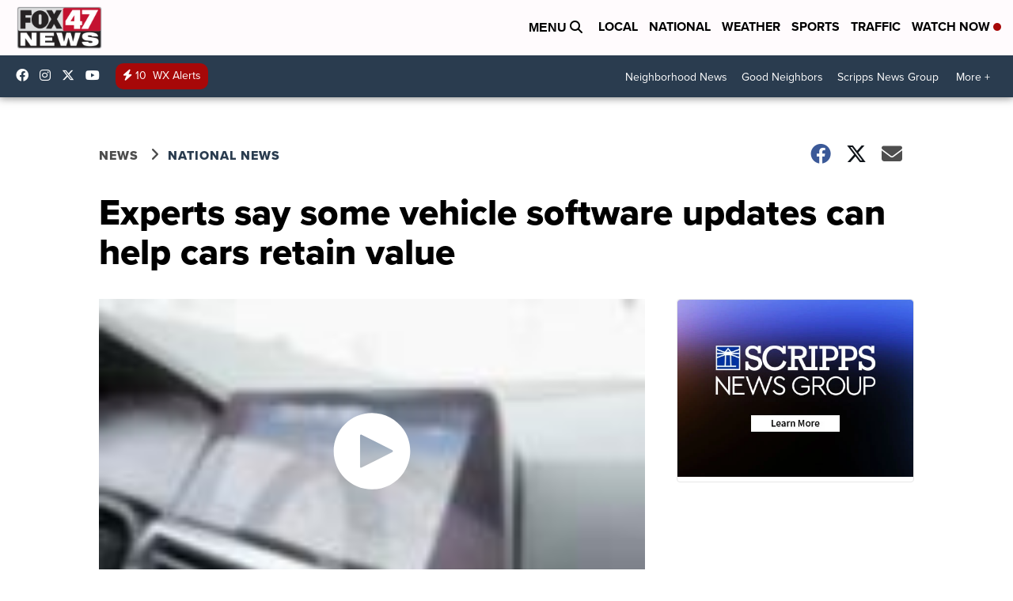

--- FILE ---
content_type: application/javascript; charset=utf-8
request_url: https://fundingchoicesmessages.google.com/f/AGSKWxXpU4lbIzW-SlntBle0CBBT0FHPRUd4JLK_EYTPmpCQNo2DbGDPEzVC37wd0Wpd-Za6n00D4UlT6hw6Keb2PIao7oPMyrHk-W3UTfYgyhWmr9uyqKaQSFGxTPm9jlUbQQ8kwqiQ1mxNeihxWCy4y08aAt_gGAFnprZbDy7FXOjmdMh9dDydKLZd-jsO/_/script/ads_/adjuggler?-search-ads./ads/inline./banner/468
body_size: -1286
content:
window['d641c85f-8b17-4354-bce4-56d7577178ef'] = true;